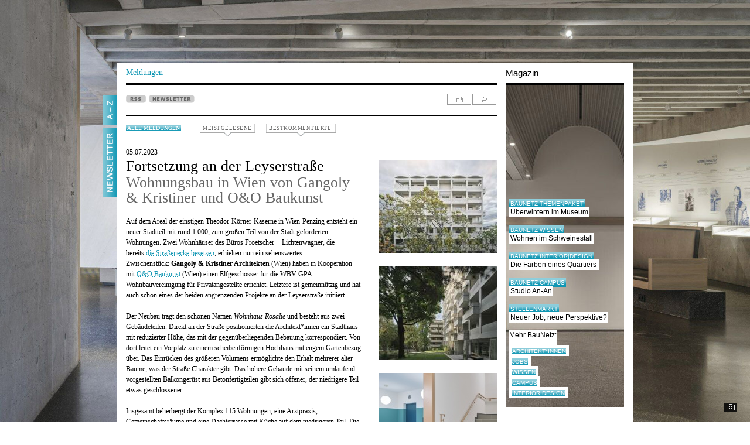

--- FILE ---
content_type: text/html; charset=ISO-8859-1
request_url: https://www.baunetz.de/meldungen/Meldungen-Wohnungsbau_in_Wien_von_Gangoly_-_Kristiner_und_O-O_Baukunst_8285276.html
body_size: 59151
content:

<!DOCTYPE html PUBLIC "-//W3C//DTD XHTML 1.0 Strict//EN" "http://www.w3.org/TR/xhtml1/DTD/xhtml1-strict.dtd">
<html xmlns="http://www.w3.org/1999/xhtml" xml:lang="de" lang="de">
<head>
	<meta http-equiv="Content-Type" content="text/html; charset=iso-8859-1"/>
	<meta name="pubdate" content="2023-07-05 15:00" />


<!-- Consent Manager -->
<link rel="preconnect" href="https://cdn.consentmanager.net">
<link rel="preconnect" href="https://b.delivery.consentmanager.net">
<script type="text/javascript" data-cmp-ab="1" src="https://cdn.consentmanager.net/delivery/autoblocking/ce0e7df644eb.js" data-cmp-host="b.delivery.consentmanager.net" data-cmp-cdn="cdn.consentmanager.net" data-cmp-codesrc="1"></script>
<!-- / Consent Manager -->

<!-- Hotjar -->


<script data-cmp-vendor="s46" type="text/plain" class="cmplazyload">
	(function(h,o,t,j,a,r){
		h.hj=h.hj||function(){(h.hj.q=h.hj.q||[]).push(arguments)};
		h._hjSettings={hjid:2338674,hjsv:6};
		a=o.getElementsByTagName('head')[0];
		r=o.createElement('script');r.async=1;
		r.src=t+h._hjSettings.hjid+j+h._hjSettings.hjsv;
		a.appendChild(r);
	})(window,document,'https://static.hotjar.com/c/hotjar-','.js?sv=');
</script>


<!-- Google Tag (Remarketing) -->
<script async src="https://www.googletagmanager.com/gtag/js?id=AW-1071933529"></script>
<script>
	window.dataLayer = window.dataLayer || [];
	function gtag(){dataLayer.push(arguments);}
	gtag('js', new Date());
	gtag('config', 'AW-1071933529');
</script>

<!-- Mimic Internet Explorer -->
	<meta http-equiv="X-UA-Compatible" content="edge" />

<title>Wohnungsbau in Wien von Gangoly &amp; Kristiner und O&amp;O Baukunst / Fortsetzung an der Leyserstraße  - Architektur und Architekten - News / Meldungen / Nachrichten - BauNetz.de</title>
<meta name="robots" content="NOODP, index, follow" />
<meta http-equiv="Content-Language" content="de" />
<meta http-equiv="Content-Style-Type" content="text/css" />
<meta name="language" content="de" />
<meta name="author" content="BauNetz" />
<meta name="publisher" content="BauNetz" />
<meta name="copyright" content="BauNetz" />
<meta name="keywords" content="BauNetz, Meldungen, Architektur, Architekten, Architekt, Bauwesen, Nachrichten, Fortsetzung an der Leyserstraße, Wohnungsbau in Wien von Gangoly &amp; Kristiner und O&amp;O Baukunst" />
<meta name="description" content="BauNetz-Architektur-Meldung vom 05.07.2023 : Fortsetzung an der Leyserstraße  / Wohnungsbau in Wien von Gangoly &amp; Kristiner und O&amp;O Baukunst - Aktuelle Architekturmeldungen aus dem In- und Ausland, täglich recherchiert von der BauNetz-Redaktion" />

<!-- mobile devices -->
<meta name="format-detection" content="telephone=no" />
<meta name="viewport" content="width=device-width, initial-scale=1.0" />

<!-- Icons -->
<link rel="shortcut icon" href="/favicon.ico" type="image/x-icon" />
<link rel="icon" href="/favicon.ico" type="image/x-icon" />
<link rel="apple-touch-icon" sizes="60x60" href="/apple-icon-60x60.png" />
<link rel="apple-touch-icon" sizes="120x120" href="/apple-icon-120x120.png" />
<link rel="apple-touch-icon" sizes="180x180" href="/apple-icon-180x180.png" />
<link rel="shortcut icon" sizes="96x96" type="image/png"  href="/android-icon-96x96.png" />
<link rel="shortcut icon" sizes="192x192" type="image/png"  href="/android-icon-192x192.png" />
<link rel="shortcut icon" sizes="16x16" type="image/png" href="/favicon-16x16.png" />
<link rel="shortcut icon" sizes="32x32" type="image/png" href="/favicon-32x32.png" />
<link rel="shortcut icon" sizes="96x96" type="image/png" href="/favicon-96x96.png" />
<link rel="manifest" href="/manifest.json" />
<meta name="msapplication-TileColor" content="#e0e0e0" />
<meta name="msapplication-TileImage" content="/ms-icon-144x144.png" />
<meta name="msapplication-square150x150logo" content="/ms-icon-150x150.png" />
<meta name="msapplication-square310x310logo" content="/ms-icon-310x310.png" />
<meta name="theme-color" content="#e0e0e0" />

<!--link rel="apple-touch-icon" sizes="57x57" href="/images/mobile-baunetz-logo-57x57.png" /-->
<!--link rel="apple-touch-icon" sizes="114x114" href="/images/mobile-baunetz-logo-114x114.png" /-->
<!--link rel="apple-touch-icon" sizes="72x72" href="/images/mobile-baunetz-logo-72x72.png" /-->
<!--link rel="apple-touch-icon" sizes="144x144" href="/images/mobile-baunetz-logo-144x144.png" /-->

<!-- OG -->
<meta property="og:title" content="Fortsetzung an der Leyserstraße - Wohnungsbau in Wien von Gangoly &amp; Kristiner und O&amp;O Baukunst" />
<meta property="og:description" content="nbsp;" />
<meta property="og:url" content="https://www.baunetz.de/meldungen/Meldungen-Wohnungsbau_in_Wien_von_Gangoly_-_Kristiner_und_O-O_Baukunst_8285276.html" />
<meta property="og:image" content="https://img.cdn.baunetz.de/img/2/9/6/8/7/6/1/xxx_01-f52327ef087e0428.jpeg" />
<meta property="og:image:width" content="1200" />
<meta property="og:image:height" content="840" />
<meta property="og:locale" content="de_DE" />
<meta property="og:site_name" content="BauNetz" />
<meta property="og:type" content="article" />


<link rel="canonical" href="https://www.baunetz.de/meldungen/Meldungen-Wohnungsbau_in_Wien_von_Gangoly_-_Kristiner_und_O-O_Baukunst_8285276.html" />

<link rel="stylesheet" href="/lib/basic.css" type="text/css" />
<link rel="stylesheet" href="/lib/basic_print.css" type="text/css" media="print" />
<link rel="stylesheet" href="/swf/css/halb4-animmation.min.css" type="text/css" />


	
		<link rel="stylesheet" href="https://www.baunetz.de/lib/css_172200.css" type="text/css" />
	
	

<!--[if gte IE 7]>
<link rel="stylesheet" href="/lib/ie7.css" type="text/css" />
<link rel="stylesheet" href="/lib/basic_print_ie7.css" type="text/css" media="print" />
<![endif]-->
<!--[if IE 6]>
<link rel="stylesheet" href="/lib/ie6.css" type="text/css" />
<link rel="stylesheet" href="/lib/basic_print_ie6.css" type="text/css" media="print" />
<![endif]-->
<!--[if gte IE 9]>
<link rel="stylesheet" href="/lib/ie-edge.css" type="text/css" />
<![endif]-->
<script src="/lib/ie-polyfill.js" type="text/javascript"></script>
<script src="/lib/require-2.1.8.js" type="text/javascript"></script>






<script src="/lib/tooltip.js" type="text/javascript"></script>
<script src="/lib/hover.js" type="text/javascript"></script>
<script src="/lib/werbung.js" type="text/javascript"></script>
<script src="/lib/swfobject.js" type="text/javascript"></script>


<script type="text/javascript" src="/lib/jquery-1.7.2.min.js"></script>
<script type="text/javascript">
	jQuery.noConflict();
</script>
<script src="/lib/jquery.placeholder.js" type="text/javascript"></script>
<script src="/lib/jbgallery-3.js" type="text/javascript"></script>
<script src="/lib/jquery_functions.js" type="text/javascript"></script>
<script src="/swf/js/halb4.js" type="text/javascript"></script>





	
		<script type="text/javascript" src="https://www.baunetz.de/lib/javascript_90.js"></script>
	
	








<link rel="alternate" type="application/rss+xml" title="BauNetz Architektur-News" href="https://www.baunetz.de/meldungen/rss.xml" />
<link rel="alternate" type="application/rss+xml" title="BauNetz Architektur-News / via Feedburner" href="https://feeds.feedburner.com/baunetz-news" />


<script type="text/javascript">
function checkform()
{
	if (document.commentform.user.value.length < 3) {
		alert("Bitte geben Sie einen Namen an.");
		document.commentform.user.focus();
		return false;
	}
	if (document.commentform.titel.value.length < 3) {
		alert("Bitte geben Sie eine Titelzeile f\ür Ihren Kommentar ein.");
		document.commentform.titel.focus();
		return false;
	}
	if (document.commentform.text.value.length < 3) {
		alert("Bitte geben Sie einen Kommentartext ein.");
		document.commentform.text.focus();
		return false;
	}
	if (document.commentform.text.value.length > 3000) {
		alert("Bitte geben Sie max. 3000 Zeichen Kommentartext ein.");
		document.commentform.text.focus();
		return false;
	}
	if (document.commentform.user_email.value.length < 3) {
		alert("Bitte geben Sie eine E-Mail-Adresse an.");
		document.commentform.user_email.focus();
		return false;
	}
	return true;
}
</script>


<link rel="image_src" href="https://img.cdn.baunetz.de/img/2/9/6/8/7/6/1/54c10522b36e143f.jpeg" />
<meta property="article:published_time" content="2023-07-05T15:00:00+0200" />

</head>
<body >

    
        <script type="application/ld+json">{
    "@context": "http://schema.org/",
    "@type": "NewsArticle",
    "headline": "Fortsetzung an der Leyserstraße / Wohnungsbau in Wien von Gangoly &amp; Kristiner und O&amp;O Baukunst",
    "author": {
        "@type": "Organization",
        "name": "BauNetz",
        "email": "redaktion@baunetz.de"
    },
    "publisher": {
        "@type": "Organization",
        "name": "BauNetz",
        "url": "https://www.baunetz.de",
        "logo": {
            "@type": "imageObject",
            "url": "https://www.baunetz.de/images/mobile-baunetz-logo-144x144.png"
        }
    },
    "datePublished": "2023-07-05",
    "dateModified": "2023-07-25",
    "mainEntityOfPage": "true",
    "articleSection": "Architecture",
    "image": {
        "@type": "imageObject",
        "url": "https://img.cdn.baunetz.de/img/2/9/6/8/7/6/1/54c10522b36e143f.jpeg",
        "width": "570",
        "height": "450"
    },
    "url": "https://www.baunetz.de/meldungen/Meldungen-Wohnungsbau_in_Wien_von_Gangoly_-_Kristiner_und_O-O_Baukunst_8285276.html"
}</script>    
    









<div id="wrapper">
	<div id="main" data-ivw-code="cp">



            <div id="reiter">
				<div id="a-z" onclick="show_overlay('a-z_overlay','a-z_pic','A-Z_s.jpg');">
					<span onmouseover="change_pic('a-z_pic','A-Z_s.jpg','','');" onmouseout="reset_change_pic('a-z_overlay','a-z_pic','A-Z_w.jpg');"><img id="a-z_pic" src="/images/A-Z_w.jpg" alt="A-Z"/></span>
				</div>
				<!--div id="mein_baunetz" onclick="show_overlay('meinbaunetz_overlay','meinbaunetz_pic','mein_baunetz_activ.gif');">
					<span onmouseover="change_pic('meinbaunetz_pic','mein_baunetz_activ.gif','','');" onmouseout="reset_change_pic('meinbaunetz_overlay','meinbaunetz_pic','mein_baunetz.gif');"><img id="meinbaunetz_pic" src="/images/mein_baunetz.gif" alt="Mein BauNetz"/></span>
				</div-->
								<a href="https://www.baunetz.de/newsletter/verwaltung.html?nl=architektur&wt_mc=reg-nl.linke-reiter.reiter-newsletter.preselect_nla" title="Newsletter">
					<div id="mein_baunetz">
						<span onmouseover="change_pic('reiter_nl_pic','Newsletter_s.jpg');" onmouseout="change_pic('reiter_nl_pic','Newsletter_w.jpg');"><img id="reiter_nl_pic" src="/images/Newsletter_w.jpg" alt="Newsletter"/></span>
					</div>
				</a>
							</div>





		<div id="header">
			<div id="header_line">
			</div>
			<div id="logo">
                
                <a href="/"><img src="/images/baunetz_logo.gif" alt="BauNetz"/></a>
			</div>
			<div id="suche">
				
					<form action="https://www.baunetz.de/suche.html" method="get">
						<p>
							<input type="text" id="wt_refpoint" class="suchfeld" name="s_text" size="20"/>
							<input type="image" class="bt_finden" src="/images/bt_finden.gif" value="Finden"/>
						</p>
					</form>
				
			</div>

				<!-- Hinzugefügt zum Drucken -->
				<div id="tool_navigation_halb4_print" class="right print">
					<span id="tooltagtext_print" class="tooltag tooltagtextleft"></span>
					<a href="#" class="drucken" title="drucken" onmouseover="showTooltag('tooltagtext_print','Drucken');" onmouseout="hideTooltag('tooltagtext_print');" onclick="javascript:window.print(); return false;"></a>
				</div>
				<!-- Drucken ENDE -->


			<div id="header_text">
				<a href="/" id="header_bottom_text1_halb4">
					Meldungen
				</a>
				<div id="header_bottom_text2_halb4">
					Magazin
				</div>
			</div>
			<div id="header_bottom_linien">
				<div id="header_bottom_line1_halb4">
				</div>
				<div id="header_bottom_line2_halb4">
				</div>
			</div>		</div>



		<div id="content">



			<div id="a-z_overlay" class="hide">
				<div class="right" id="close_layer">
   	                <span id="tooltagtext4" class="tooltag_layer tooltagtextleft"></span>
					<a href="javascript:{}" class="a-z_close" title="schlie&szlig;en" onmouseover="showTooltag('tooltagtext4','Schließen');" onmouseout="hideTooltag('tooltagtext4');" onclick="show_overlay('a-z_overlay','a-z_pic','A-Z_w.jpg');"></a>
				</div>

				<div class="a-z_layer_liste">
					<ul>
						
						<li><a href="https://www.baunetz.de/meldungen/index.html?context=3192" >Aktuelle Meldungen</a></li>
						
						<li><a href="https://www.baunetz.de/baunetzwoche.html?context=3192" >BaunetzWOCHE</a></li>
						
						<li><a href="https://www.baunetz.de/Buecher_im_Baunetz_7058149.html?context=3192" >B&uuml;cher</a></li>
						
						<li><a href="https://www.baunetz.de/meldungen/spezial/bauhaus/index.html?context=3192" >Meldungen Spezial: Bauhaus 100</a></li>
						
						<li><a href="https://www.baunetz.de/meldungen/spezial/imbau/?context=3192" >Meldungen Spezial: Im Bau</a></li>
						
					</ul>
				</div>

				<div class="a-z_layer_liste">
					<ul>
						
						<li><a href="https://www.baunetz.de/herstellernews/index.html?context=3192" >Hersteller-News</a></li>
						
						<li><a href="https://www.baunetz.de/ranking?context=3192" >Ranking</a></li>
						
						<li><a href="https://www.baunetz.de/recht/index.html?context=3192" >Rechtsprechung</a></li>
						
						<li><a href="https://www.baunetz.de/stellenmarkt/index.html?context=3192" >Stellenmarkt</a></li>
						
						<li><a href="https://www.baunetz-maps.de/jobs/karte#?context=3192"  onclick="window.open(this.href); return false;">Stellenmarkt Karte</a></li>
						
						<li><a href="https://www.baunetz.de/wettbewerbe/wettbewerb_index_auslobungen_94091.html?context=3192" >Wettbewerbe</a></li>
						
					</ul>
				</div>

				<div class="a-z_layer_liste">
					<ul>
						<li class="a-z_more">Mehr von BauNetz:</li>
						
						<li><a href="https://www.baunetz-architekten.de?context=3192"  onclick="window.open(this.href); return false;">BauNetz Architekt*innen</a></li>
						
						<li><a href="https://www.baunetz-ausschreibungen.de?context=3192"  onclick="window.open(this.href); return false;">BauNetz Ausschreibungen</a></li>
						
						<li><a href="https://www.baunetz-campus.de?context=3192"  onclick="window.open(this.href); return false;">BauNetz CAMPUS</a></li>
						
						<li><a href="https://www.baunetz-id.de?context=3192"  onclick="window.open(this.href); return false;">BauNetz interior|design</a></li>
						
						<li><a href="https://www.baunetz-maps.de?context=3192"  onclick="window.open(this.href); return false;">BauNetz Maps</a></li>
						
						<li><a href="https://www.baunetzwissen.de?context=3192"  onclick="window.open(this.href); return false;">BauNetz Wissen</a></li>
						
						<li><a href="https://www.baunetz.de/biennale/?context=3192" >Biennale Venedig</a></li>
						
					</ul>
				</div>

				<div class="a-z_layer_liste_ende">
					<ul>
						<li class="a-z_more">Weitere Angebote:</li>
						
						<li><a href="https://www.vimeo.com/baunetz?context=3192"  onclick="window.open(this.href); return false;">Filme BauNetz TV</a></li>
						
						<li><a href="https://www.baunetzprodukte.de/?context=3192"  onclick="window.open(this.href); return false;">Produktsuche</a></li>
						
						<li><a href="https://www.baunetz.de/archlab/?context=3192"  onclick="window.open(this.href); return false;">Videoreihe ARCHlab (Portr&auml;ts)</a></li>
						
					</ul>
				</div>

			</div>






			<div id="meinbaunetz_overlay" class="hide">
				<div class="right" id="meinbaunetzclose_layer">
					<span id="tooltagtext5" class="tooltag_layer tooltagtextleft"></span>
					<a class="meinbaunetz_close" title="schlie&szlig;en" onmouseover="showTooltag('tooltagtext5','Schließen');" onmouseout="hideTooltag('tooltagtext5');" onclick="show_overlay('meinbaunetz_overlay','meinbaunetz_pic','mein_baunetz.gif');"></a>
				</div>

			</div>



			<!-- content START -->
			<div id="spalte-1-halb4">


	
	
	




					<div class="kommentar_box_pulldown" id="kommentar_box_pulldown_b">

						<ul class="kommentar_box_bestkommentiert">

                    <li>
                        <div class="kommentar_box_listenbild">
                            <a href="https://www.baunetz.de/meldungen/Meldungen-Lagerhalle_von_Meier_Unger_Architekten_bei_Altenburg_10192808.html?action=kommentieren&amp;source=meldung_box_kommentar">
                                <img src="/img/3/2/4/3/0/4/1/c488c257611b6a64.jpeg" alt="" loading="lazy" />
                            </a>
                        </div>
                        <div class="abstand">
                            <p class="list_datum">16.01.2026</p>
                            <p><a href="https://www.baunetz.de/meldungen/Meldungen-Lagerhalle_von_Meier_Unger_Architekten_bei_Altenburg_10192808.html?action=kommentieren&amp;source=meldung_box_kommentar" class="list_headline">Prolog zum Einfamilienhaus</a></p>
                            <p><a href="https://www.baunetz.de/meldungen/Meldungen-Lagerhalle_von_Meier_Unger_Architekten_bei_Altenburg_10192808.html?action=kommentieren&amp;source=meldung_box_kommentar" class="list_headline_under">Lagerhalle von Meier Unger Architekten bei Altenburg</a></p>
                            <p><a href="https://www.baunetz.de/meldungen/Meldungen-Lagerhalle_von_Meier_Unger_Architekten_bei_Altenburg_10192808.html?action=kommentieren&amp;source=meldung_box_kommentar" class="list_headline_under">(4 Kommentare)</a></p>
                            <div class="clear"></div>
                        </div>
                    </li>
				
                    <li>
                        <div class="kommentar_box_listenbild">
                            <a href="https://www.baunetz.de/meldungen/Meldungen-Berufsschule_in_Sigmaringen_von_LRO_10182118.html?action=kommentieren&amp;source=meldung_box_kommentar">
                                <img src="/img/3/2/4/0/0/7/4/33f6ee0b3969cce0.jpeg" alt="" loading="lazy" />
                            </a>
                        </div>
                        <div class="abstand">
                            <p class="list_datum">15.01.2026</p>
                            <p><a href="https://www.baunetz.de/meldungen/Meldungen-Berufsschule_in_Sigmaringen_von_LRO_10182118.html?action=kommentieren&amp;source=meldung_box_kommentar" class="list_headline">Kreisrund am Kreisverkehr</a></p>
                            <p><a href="https://www.baunetz.de/meldungen/Meldungen-Berufsschule_in_Sigmaringen_von_LRO_10182118.html?action=kommentieren&amp;source=meldung_box_kommentar" class="list_headline_under">Berufsschule in Sigmaringen von LRO</a></p>
                            <p><a href="https://www.baunetz.de/meldungen/Meldungen-Berufsschule_in_Sigmaringen_von_LRO_10182118.html?action=kommentieren&amp;source=meldung_box_kommentar" class="list_headline_under">(10 Kommentare)</a></p>
                            <div class="clear"></div>
                        </div>
                    </li>
				
                    <li>
                        <div class="kommentar_box_listenbild">
                            <a href="https://www.baunetz.de/meldungen/Meldungen-Einfamilienhaus_in_Berlin_von_Atelier_ST_10192129.html?action=kommentieren&amp;source=meldung_box_kommentar">
                                <img src="/img/3/2/4/2/8/9/5/abef4d291178d903.jpeg" alt="" loading="lazy" />
                            </a>
                        </div>
                        <div class="abstand">
                            <p class="list_datum">14.01.2026</p>
                            <p><a href="https://www.baunetz.de/meldungen/Meldungen-Einfamilienhaus_in_Berlin_von_Atelier_ST_10192129.html?action=kommentieren&amp;source=meldung_box_kommentar" class="list_headline">Holz hinter Kalkputz</a></p>
                            <p><a href="https://www.baunetz.de/meldungen/Meldungen-Einfamilienhaus_in_Berlin_von_Atelier_ST_10192129.html?action=kommentieren&amp;source=meldung_box_kommentar" class="list_headline_under">Einfamilienhaus in Berlin von Atelier ST</a></p>
                            <p><a href="https://www.baunetz.de/meldungen/Meldungen-Einfamilienhaus_in_Berlin_von_Atelier_ST_10192129.html?action=kommentieren&amp;source=meldung_box_kommentar" class="list_headline_under">(22 Kommentare)</a></p>
                            <div class="clear"></div>
                        </div>
                    </li>
										</ul>
					</div>

					<div class="kommentar_box_pulldown" id="kommentar_box_pulldown_m">
						<ul class="kommentar_box_meistgelesen">




                        <li>
                            <div class="kommentar_box_listenbild">
                                <a href="https://www.baunetz.de/meldungen/Meldungen-Wohnen_und_Werkstatt_von_Alex_Lehnerer_Architekten_bei_Nuernberg_10187438.html?source=meldung_box_meistgelesene">
                                    <img src="/img/3/2/4/1/6/2/2/64bd5c590df8c334.jpeg" alt="" />
                                </a>
                            </div>
                            <div class="abstand">
                                <p class="list_datum">09.01.2026</p>
                                <p><a href="https://www.baunetz.de/meldungen/Meldungen-Wohnen_und_Werkstatt_von_Alex_Lehnerer_Architekten_bei_Nuernberg_10187438.html?source=meldung_box_meistgelesene" class="list_headline">Daniel Düsentriebs Schrägstrich-Haus</a></p>
                                <p><a href="https://www.baunetz.de/meldungen/Meldungen-Wohnen_und_Werkstatt_von_Alex_Lehnerer_Architekten_bei_Nuernberg_10187438.html?source=meldung_box_meistgelesene" class="list_headline_under">Wohnen und Werkstatt von Alex Lehnerer Architekten bei Nürnberg</a></p>
                                <p><a href="https://www.baunetz.de/meldungen/Meldungen-Wohnen_und_Werkstatt_von_Alex_Lehnerer_Architekten_bei_Nuernberg_10187438.html?source=meldung_box_meistgelesene" class="list_headline_under">(151.990 Aufrufe)</a></p>
                                <div class="clear"></div>
                            </div>
                        </li>
					
                        <li>
                            <div class="kommentar_box_listenbild">
                                <a href="https://www.baunetz.de/meldungen/Meldungen-Wettbewerb_in_Hamburg_entschieden_10188758.html?source=meldung_box_meistgelesene">
                                    <img src="/img/3/2/4/1/9/2/6/82343601eade323c.jpeg" alt="" />
                                </a>
                            </div>
                            <div class="abstand">
                                <p class="list_datum">12.01.2026</p>
                                <p><a href="https://www.baunetz.de/meldungen/Meldungen-Wettbewerb_in_Hamburg_entschieden_10188758.html?source=meldung_box_meistgelesene" class="list_headline">Staatsoper am Baakenhafen</a></p>
                                <p><a href="https://www.baunetz.de/meldungen/Meldungen-Wettbewerb_in_Hamburg_entschieden_10188758.html?source=meldung_box_meistgelesene" class="list_headline_under">Wettbewerb in Hamburg entschieden</a></p>
                                <p><a href="https://www.baunetz.de/meldungen/Meldungen-Wettbewerb_in_Hamburg_entschieden_10188758.html?source=meldung_box_meistgelesene" class="list_headline_under">(145.445 Aufrufe)</a></p>
                                <div class="clear"></div>
                            </div>
                        </li>
					
                        <li>
                            <div class="kommentar_box_listenbild">
                                <a href="https://www.baunetz.de/meldungen/Meldungen-Einfamilienhaus_in_Berlin_von_Atelier_ST_10192129.html?source=meldung_box_meistgelesene">
                                    <img src="/img/3/2/4/2/8/9/5/abef4d291178d903.jpeg" alt="" />
                                </a>
                            </div>
                            <div class="abstand">
                                <p class="list_datum">14.01.2026</p>
                                <p><a href="https://www.baunetz.de/meldungen/Meldungen-Einfamilienhaus_in_Berlin_von_Atelier_ST_10192129.html?source=meldung_box_meistgelesene" class="list_headline">Holz hinter Kalkputz</a></p>
                                <p><a href="https://www.baunetz.de/meldungen/Meldungen-Einfamilienhaus_in_Berlin_von_Atelier_ST_10192129.html?source=meldung_box_meistgelesene" class="list_headline_under">Einfamilienhaus in Berlin von Atelier ST</a></p>
                                <p><a href="https://www.baunetz.de/meldungen/Meldungen-Einfamilienhaus_in_Berlin_von_Atelier_ST_10192129.html?source=meldung_box_meistgelesene" class="list_headline_under">(111.879 Aufrufe)</a></p>
                                <div class="clear"></div>
                            </div>
                        </li>
					
                        <li>
                            <div class="kommentar_box_listenbild">
                                <a href="https://www.baunetz.de/meldungen/Meldungen-Shortlist_Mies_van_der_Rohe_Awards_2026_10191500.html?source=meldung_box_meistgelesene">
                                    <img src="/img/3/2/4/2/7/3/8/74800e0cf500da57.jpeg" alt="" />
                                </a>
                            </div>
                            <div class="abstand">
                                <p class="list_datum">14.01.2026</p>
                                <p><a href="https://www.baunetz.de/meldungen/Meldungen-Shortlist_Mies_van_der_Rohe_Awards_2026_10191500.html?source=meldung_box_meistgelesene" class="list_headline">Deutsche Nullnummer</a></p>
                                <p><a href="https://www.baunetz.de/meldungen/Meldungen-Shortlist_Mies_van_der_Rohe_Awards_2026_10191500.html?source=meldung_box_meistgelesene" class="list_headline_under">Shortlist Mies van der Rohe Awards 2026</a></p>
                                <p><a href="https://www.baunetz.de/meldungen/Meldungen-Shortlist_Mies_van_der_Rohe_Awards_2026_10191500.html?source=meldung_box_meistgelesene" class="list_headline_under">(109.914 Aufrufe)</a></p>
                                <div class="clear"></div>
                            </div>
                        </li>
					
                        <li>
                            <div class="kommentar_box_listenbild">
                                <a href="https://www.baunetz.de/meldungen/Meldungen-Wohnhausaufstockung_von_Baukombinat_in_Zuerich_10184429.html?source=meldung_box_meistgelesene">
                                    <img src="/img/3/2/4/0/7/1/4/1c13d50fb100bbe3.jpeg" alt="" />
                                </a>
                            </div>
                            <div class="abstand">
                                <p class="list_datum">07.01.2026</p>
                                <p><a href="https://www.baunetz.de/meldungen/Meldungen-Wohnhausaufstockung_von_Baukombinat_in_Zuerich_10184429.html?source=meldung_box_meistgelesene" class="list_headline">Sozial verträglich abgetragen</a></p>
                                <p><a href="https://www.baunetz.de/meldungen/Meldungen-Wohnhausaufstockung_von_Baukombinat_in_Zuerich_10184429.html?source=meldung_box_meistgelesene" class="list_headline_under">Wohnhausaufstockung von Baukombinat in Zürich</a></p>
                                <p><a href="https://www.baunetz.de/meldungen/Meldungen-Wohnhausaufstockung_von_Baukombinat_in_Zuerich_10184429.html?source=meldung_box_meistgelesene" class="list_headline_under">(106.576 Aufrufe)</a></p>
                                <div class="clear"></div>
                            </div>
                        </li>
					
						</ul>
                        
                            <a href="https://www.baunetz.de/meldungen/meistgelesen.php" id="meistgelesene-ewige-tabelle">Ewige Tabelle</a>
                        
					</div><!-- Created with InterRed V23.2.5, http://www.interred.de/, by InterRed GmbH -->
<!-- BID: 36, iBID: 3222931, CID: 1497809, iCID: 10079816 -->
<!-- Link: $(LB36:Linktext)$ $(LC1497809:Linktext)$ -->
<!-- Generiert: 2026-01-17 21:04:06 -->




				<div id="news_buttons_halb4">
					<div class="news_button">

						<a href="https://www.baunetz.de/meldungen/rss.xml"><img class="unprint" src="/images/rss.gif" alt="RSS" /></a>


	<a href="https://www.baunetz.de/newsletter/verwaltung.html?nl=architektur&wt_mc=reg-nl.meldungen.meldung-top-button.preselect_nla" title="Newsletter bestellen"><img class="unprint" src="/images/newsletter.gif" alt="NEWSLETTER" /></a>

				<p class="print">https://www.baunetz.de/meldungen/Meldungen-Wohnungsbau_in_Wien_von_Gangoly_-_Kristiner_und_O-O_Baukunst_8285276.html</p>
					</div>

					<div id="tool_navigation_halb4" class="right tool_navigation_halb4_kommentarbox">
						<span id="tooltagtext1" class="tooltag_halb4 tooltagtextleft"></span>
						<a href="#" rel="nofollow" class="drucken" title="drucken" onmouseover="showTooltag('tooltagtext1','Drucken');" onmouseout="hideTooltag('tooltagtext1');" onclick="javascript:bild_open('/meldungen/Meldungen-Wohnungsbau_in_Wien_von_Gangoly_-_Kristiner_und_O-O_Baukunst_8285276.html?print=1','Druckvorschau','930','725',true); return false;" ></a>
						<a href="https://www.baunetz.de/meldungen/suche.html" class="suchen" onmouseout="hideTooltag('tooltagtext1');" onmouseover="showTooltag('tooltagtext1','Suchen');" title="suchen"></a>
					</div>

				</div>

				<div class="left alle_meldungen_kommentarbox" id="alle_meldungen">
					<a href="https://www.baunetz.de/meldungen/index.html" class="tag2">Alle Meldungen</a>
				</div>


				
				<!-- Kommentarbox -->
				<div class="unprint kommentar_box kommentar_box_m">
					<a class="lightgrey kommentar_box_meistgelesene" href="#">MEISTGELESENE</a>
				</div>
				<div class="unprint kommentar_box kommentar_box_b">
					<a class="lightgrey kommentar_box_bestkommentierte" href="#">BESTKOMMENTIERTE</a>
				</div>
				<!-- /Kommentarbox -->
				

				
				
				

				
								







				<!-- Anfang des Artikels -->
				<div id="artikel_halb4">


					<p class="artikel_text_halb4">05.07.2023</p>
					<h1 class="headline_halb4">Fortsetzung an der Leyserstraße </h1>
					<h2 class="headline_under_halb4">Wohnungsbau in Wien von Gangoly &amp; Kristiner und O&amp;O Baukunst</h2>
					<br />
					
					
					
					<div id="artikel_content" class="artikel_text_halb4">
						<p>Auf dem Areal der einstigen Theodor-Körner-Kaserne in Wien-Penzing entsteht ein neuer Stadtteil mit rund 1.000, zum großen Teil von der Stadt geförderten Wohnungen. Zwei Wohnhäuser des Büros Froetscher + Lichtenwagner, die bereits&nbsp;<a href="https://www.baunetz.de/meldungen/Meldungen-Zwei_Wohnhaeuser_in_Wien_von_Froetscher_Lichtenwagner_8051893.html" target="_blank">die Straßenecke besetzen</a>, erhielten&nbsp;nun ein sehenswertes Zwischenstück:&nbsp;<span class="bold">Gangoly &amp; Kristiner Architekten</span> (Wien) haben in Kooperation mit <a href="https://www.baunetz-architekten.de/o-und-o-baukunst/783730" target="_blank">O&amp;O Baukunst</a> (Wien) einen Elfgeschosser für die WBV-GPA Wohnbauvereinigung für Privatangestellte errichtet. Letztere ist gemeinnützig und hat auch schon eines der beiden angrenzenden Projekte an der Leyserstraße initiiert.<br /><br />Der Neubau trägt den schönen Namen <i>Wohnhaus Rosalie</i> und besteht aus zwei Gebäudeteilen. Direkt an der Straße positionierten die Architekt*innen ein Stadthaus mit reduzierter Höhe, das mit der gegenüberliegenden Bebauung korrespondiert. Von dort leitet ein Vorplatz zu einem scheibenförmigen Hochhaus mit engem Gartenbezug über. Das Einrücken des größeren Volumens ermöglichte den Erhalt mehrerer alter Bäume, was der Straße Charakter gibt. Das höhere Gebäude mit seinem umlaufend vorgestellten Balkongerüst aus Betonfertigteilen gibt sich offener, der niedrigere Teil etwas geschlossener.<br /><br />Insgesamt beherbergt der Komplex 115 Wohnungen, eine Arztpraxis, Gemeinschaftsräume und eine Dachterrasse mit Küche auf dem niedrigeren Teil. Die Mittelgangerschließung der Scheibe begründet sich aus der bereits vorgegebenen Gebäudetiefe ebenso wie aus dem Wunsch, hier zugunsten von anderen Qualitäten möglichst effizient vorzugehen. Auch das niedrigere Stadthaus ist an diesen Gang angeschlossen. Im Bereich der Treppe wird die Erschließung aber zumindest bis an die Fassade geführt. Konstruktiv besteht der Neubau bei einer Bruttogrundfläche von 12.500 Quadratmetern aus Stahlbeton. Das Gebäude erfüllt die lokalen Vorgaben des geförderten Wohnungsbaus.<br /><br />Eine besondere Rolle für das Gesamtprojekt spielt das sechste Obergeschoss. Hier konnte sich schon während der Planung eine Gruppe mit ihrem gemeinschaftlichen Wohnprojekt einbringen. Es entstanden neun separate Einheiten mit individuellen Grundrissen. Darüber hinaus waren diese Bewohner*innen auch in die Gestaltung der übrigen gemeinschaftlichen Bereiche involviert. <i>(sb)</i><i><br /><br />Fotos: <a href="https://www.schreyerdavid.com/" target="_blank">David Schreyer</a></i></p><br />
						
						
												
						
						
							
                                                                <p><span class="bold">Dieses Objekt &amp; Umgebung auf BauNetz-Maps anzeigen:</span><br />
                                    <span class="baunetz-maps__wrapper">
                                            <a href="https://www.baunetz-maps.de/quelle/meldungen?cid=8285276" title="Dieses Objekt &amp; Umgebung auf BauNetz-Maps anzeigen" target="_blank">
                                                <img alt="BauNetz-Maps" width="400" height="200" src="/images/europa_400x200.png">
                                            </a>
                                    </span>
                                
                                </p><br />
							
						



						<p class="bold">Zu den Baunetz Architekt*innen:</p><p>
							
								

									
									<a href="https://www.baunetz-architekten.de/o-und-o/783730" class="lightgrey underline" target="_blank">O&O Baukunst</a><br />
								
							
						</p><br />
						<p>




							<span class="bold">Kommentare:</span><br />
							<a href="https://www.baunetz.de/meldungen/Meldungen-Wohnungsbau_in_Wien_von_Gangoly_-_Kristiner_und_O-O_Baukunst_8285276.html?backurl=https%3A%2F%2Fwww.baunetz.de%2Fmeldungen%2Findex.html&action=kommentieren" class="lightgrey underline unvisible_print">Kommentare (8) lesen / Meldung kommentieren</a>



						</p>
					</div>
				</div>
				<!-- Ende des Artikels -->

				<!-- Bilder des Artikels -->

<div id="bildstrecke" class="artikel_text_halb4"><a target="Galerie" href="/meldungen/Meldungen-Wohnungsbau_in_Wien_von_Gangoly_-_Kristiner_und_O-O_Baukunst_8285276.html?bild=0"  title="Bildergalerie ansehen: 27 Bilder"><img src="/img/2/9/6/8/7/6/1/afcb49566383d252.jpeg" alt="" border=0 /></a><br /><br /><a target="Galerie" href="/meldungen/Meldungen-Wohnungsbau_in_Wien_von_Gangoly_-_Kristiner_und_O-O_Baukunst_8285276.html?bild=1"  title="Bildergalerie ansehen: 27 Bilder"><img src="/img/2/9/6/8/7/6/1/42ef2a20d8bfd6a4.jpeg" alt="" border=0 /></a><br /><br /><a target="Galerie" href="/meldungen/Meldungen-Wohnungsbau_in_Wien_von_Gangoly_-_Kristiner_und_O-O_Baukunst_8285276.html?bild=2"  title="Bildergalerie ansehen: 27 Bilder"><img src="/img/2/9/6/8/7/6/1/88f430a045c5b518.jpeg" alt="" border=0 /></a><br /><br /><a target="Galerie" href="/meldungen/Meldungen-Wohnungsbau_in_Wien_von_Gangoly_-_Kristiner_und_O-O_Baukunst_8285276.html?bild=3"  title="Bildergalerie ansehen: 27 Bilder"><img src="/img/2/9/6/8/7/6/1/4d40e1aab75b2a6c.jpeg" alt="" border=0 /></a><br /><br /><a rel="nofollow" href="" class="lightgrey underline xxlbildergalerie" data-cid="8285276" data-edatum="05.07.2023 " title="Bildergalerie ansehen: 27 Bilder">Bildergalerie ansehen: 27 Bilder</a><br /></div>				<!-- Ende der Bilder des Artikels -->





					<!-- Hinzugefügt zum Drucken -->
					<div class="clear ie_clear_halb4"></div>
					<!-- Drucken ENDE -->

                    <div id="schlagzeilen_navigation">
                        <div id="schlagzeilen_navigation_bilder">

                            <span id="tooltagtext2" class="tooltag_halb4 tooltagtextright"></span>
                        </div>

						<div id="social_buttons_popup">
							<!-- Social Buttons -->
							<div class="addthis_toolbox addthis_vertical_style">
					            								<a class="addthis_button_email" href="https://www.baunetz.de/popups/popup_weiterempfehlen_91101.html?s_beitragid=2968761" onclick="ir_open_s2f(this.href); return false;">E-Mail</a>
								<a class="addthis_button_twitter" href="https://twitter.com/intent/tweet?url=https%3A%2F%2Fwww.baunetz.de%2Fmeldungen%2FMeldungen-Wohnungsbau_in_Wien_von_Gangoly_-_Kristiner_und_O-O_Baukunst_8285276.html&text=Wohnungsbau+in+Wien+von+Gangoly+%26amp%3B+Kristiner+und+O%26amp%3BO+Baukunst+%2F+Fortsetzung+an+der+Leyserstra%3Fe++-+Architektur+und+Architekten+-+News+%2F+Meldungen+%2F+Nachrichten+-+BauNetz.de" target="_blank">Twitter</a>
					            <a class="addthis_button_facebook" href="https://www.facebook.com/sharer/sharer.php?u=https%3A%2F%2Fwww.baunetz.de%2Fmeldungen%2FMeldungen-Wohnungsbau_in_Wien_von_Gangoly_-_Kristiner_und_O-O_Baukunst_8285276.html&title=Wohnungsbau+in+Wien+von+Gangoly+%26amp%3B+Kristiner+und+O%26amp%3BO+Baukunst+%2F+Fortsetzung+an+der+Leyserstra%3Fe++-+Architektur+und+Architekten+-+News+%2F+Meldungen+%2F+Nachrichten+-+BauNetz.de" target="_blank">Facebook</a>
							</div>
							<!-- /Social Buttons -->
						</div>

						<div id="tool_navigation_footer" class="right">
							<span id="tooltagtext3" class="tooltag_halb4 tooltagtextleft"></span>
    	                	
							<style type="text/css">
							.addthis_toolbox.addthis_vertical_style a {
								padding-bottom:6px;
							}
							</style>

							<!-- AddThis Button BEGIN -->
							<div id="social_buttons_short" class="addthis_toolbox addthis_default_style" onmouseover="showTooltag('tooltagtext3','Weitersagen');" onmouseout="hideTooltag('tooltagtext3');">
								<a href="#" class="facebook_fake"></a>
								<a href="#" class="twitter_fake"></a>

								<a href="#" class="senden senden_nohover" title="senden"></a>
							</div>
							<!-- AddThis Button END -->

							<a href="#" rel="nofollow" class="drucken" title="drucken" onmouseover="showTooltag('tooltagtext3','Drucken');" onmouseout="hideTooltag('tooltagtext3');" onclick="javascript:bild_open('/meldungen/Meldungen-Wohnungsbau_in_Wien_von_Gangoly_-_Kristiner_und_O-O_Baukunst_8285276.html?print=1','Druckvorschau','930','725',true); return false;"></a>
        	                <a href="https://www.baunetz.de/meldungen/suche.html" class="suchen" onmouseout="hideTooltag('tooltagtext3');" onmouseover="showTooltag('tooltagtext3','Suchen');" title="suchen"></a>
						</div>
					</div>
                    <!-- Shortlink -->
                    <div id="permalink" class="right" style="margin-top: 5px;"><a href="//www.baunetz.de/cid/8285276" title="PermaLink/Short-URL" target="_blank">PermaLink</a></div>












<div id="artikel_tag"><a href="https://www.baunetz.de/Geschosswohnungsbau_7072003.html" class="tag2 clear">Geschosswohnungsbau</a>
<a href="https://www.baunetz.de/Sozialer_Wohnungsbau_7058054.html" class="tag2 clear">Sozialer Wohnungsbau</a>
</div>

<br />
<p class="artikel_text_halb4">
	
		<a href="https://www.baunetz.de/meldungen/index.html" class="lightgrey underline unvisible_print">Alle Meldungen</a>
	
</p>
<!-- Meldung-Navigation -->
<div id="meldung-navigation">
    <a href="https://www.baunetz.de/meldungen/Meldungen-Symposium_und_Review_in_Mannheim_8286464.html?backurl=https%3A%2F%2Fwww.baunetz.de%2Fmeldungen%2Findex.html" class="meldung-backward">&lt;</a>
    <div class="meldung-backward-data">
        <img src="/img/2/9/6/9/1/0/3/61e51c88bed282ba.jpeg" alt="" />
        <div class="meldung-backward-data-text">
            <p class="meldung-nav-date">06.07.2023</p>
            <p class="meldung-nav-title">Die Zukunft der Planungskultur</p>
            <p class="meldung-nav-subtitle">Symposium und Review in Mannheim</p>
        </div>
    </div>
    <div class="meldung-forward-data">
        <img src="/img/2/9/6/7/5/0/8/ce9138bdfd08178e.jpeg" alt="" />
        <div class="meldung-forward-data-text">
            <p class="meldung-nav-date">05.07.2023</p>
            <p class="meldung-nav-title">Zwischen Sichtbeton und Streuobstwiese</p>
            <p class="meldung-nav-subtitle">Kita in Eislingen von dauner rommel schalk architekten</p>
        </div>
    </div>
    <a href="https://www.baunetz.de/meldungen/Meldungen-Kita_in_Eislingen_von_dauner_rommel_schalk_architekten_8280439.html?backurl=https%3A%2F%2Fwww.baunetz.de%2Fmeldungen%2Findex.html" class="meldung-forward">&gt;</a>
</div>
<!-- /Meldung-Navigation -->


				<div id="werbung_spalte1_layer">

	<div id="werbung_spalte1">
		<iframe id="x03" width="634" height="80" noresize="noresize" scrolling="no"
		        frameborder="0" marginheight="0" marginwidth="0"
		        src="https://was.baunetz.de/adframe.php?pid=60&ord=9628424125"
		        ALLOWTRANSPARENCY="true">
			<a href="https://was.baunetz.de/adnoclick.php?pid=60&ord=9628424125" target="_top">
				<img src="https://was.baunetz.de/adnoframe.php?pid=60&ord=9628424125"
				     alt="Anzeige" border="0" width="634" height="80" />
			</a>
		</iframe>
	</div>
					</div>


					<div id="footer_spalte1" class="artikel_text_halb4">






	


	



	


	



						<div id="footer_spalte1_first">

							<a href="https://www.baunetz-architekten.de/just/2282171/projekt/8461249" onclick="window.open(this.href); return false;" id="footer_teaser_pic_link2"><img src="/2/0/3/8/4/2/7/231229-a42bb7f20e372fd8.jpeg" border="0" width="94" height="94" alt=""  /></a>
							<div><p class="bold">Niederländisches Arbeitsmodell</p>
								<p>Das Büro in Frankfurt am Main besteht aus Think-Tanks, Großraum und Kommunikations- sowie Besprechungsräumen.</p>
								
								<a href="https://www.baunetz-architekten.de/just/2282171/projekt/8461249" target="_top">Just Architekten</a> <br /> <br /><br />
							</div>

						</div>


						<div>

							<a href="https://www.baunetzwissen.de/wasserkreislauf/objekte/sport-und-spiel/trosten-sauna-in-oslo-9846075" onclick="window.open(this.href); return false;" id="footer_teaser_pic_link2"><img src="/1/7/2/6/2/7/3/monoteaser-ec0c030524bdd645.jpeg" border="0" width="94" height="94" alt=""  /></a>
							<div><p class="bold">Sauna to the people! </p>
								<p>In der schwimmenden Sauna kann man nach dem Schwitzen ein kühlendes Bad im Oslofjord nehmen.</p>
								
								<a href="https://www.baunetzwissen.de/wasserkreislauf/objekte/sport-und-spiel/trosten-sauna-in-oslo-9846075" target="_blank">BAUNETZ WISSEN WASSERKREISLAUF</a> <br /><br />

							</div>

						</div>




					</div>
				</div>
				<!-- Spalte 1 ENDE -->

				<!-- Spalte 2 -->



                <div id="spalte-2-halb4">
					<div id="spalte-2-image-halb4">

						<img src="/img/3/2/4/3/9/8/5/184270967_021d3d9fab-ad9800240ad623b4.jpeg" alt="" id="spalte-2-image-halb4-bild" />

						<div id="spalte-2-content-halb4">
		                    <div id="teaser">

    <div class="teaser_wrap">
                       		        <div>
                       		        	<span class="teaser_head2">BauNetz Themenpaket</span>
									</div>

									<a href="https://www.baunetz.de/meldungen/Meldungen-15_Neu-_und_Umbauten_in_Deutschland_10191933.html#bestof-galerie" onclick="window.open(this.href); return false;" class="teaser_headline">Überwintern im Museum</a>

								</div>


        		                <div class="teaser_wrap">
                       		        <div>
                       		        	<span class="teaser_head2">BauNetz Wissen</span>
									</div>

									<a href="https://www.baunetzwissen.de/daemmstoffe/objekte/wohnen/house-within-a-house-in-sasamn-10080112" onclick="window.open(this.href); return false;" class="teaser_headline">Wohnen im Schweinestall</a>

								</div>


        		                <div class="teaser_wrap">
                       		        <div>
                       		        	<span class="teaser_head2">baunetz interior|design</span>
									</div>

									<a href="https://www.baunetz-id.de/projekte/die-farben-eines-quartiers-22454171?" onclick="window.open(this.href); return false;" class="teaser_headline">Die Farben eines Quartiers&nbsp;</a>

								</div>


        		                <div class="teaser_wrap">
                       		        <div>
                       		        	<span class="teaser_head2">baunetz CAMPUS</span>
									</div>

									<a href="https://www.baunetz-campus.de/news/bewusste-aussenseiterinnen-wie-studio-an-an-resonanzraeume-erzeugt-10187246" onclick="window.open(this.href); return false;" class="teaser_headline">Studio An-An</a>

								</div>


        		                <div class="teaser_wrap">
                       		        <div>
                       		        	<span class="teaser_head2">Stellenmarkt</span>
									</div>

									<a href="http://www.baunetz.de/stellenmarkt/index.html?wt_mc=bnhp.homepage.stellenmarkt.startseite" onclick="window.open(this.href); return false;" class="teaser_headline">Neuer Job, neue Perspektive?</a>

								</div>


								<div id="mehr_baunetz_footer">
                    	    		<span id="mehr_baunetz_footer_tag">Mehr BauNetz:</span><br /><br />

									<a href="https://www.baunetz-architekten.de/?wt_mc=bnhp.mehr-link.architektenprofile.index" target="_blank" class="tags teaser_head_hauptseite"> Architekt*innen</a> <br />

									<a href="https://www.baunetz.de/stellenmarkt/index.html?wt_mc=bnhp.mehr-link.stellenmarkt.index" class="tags teaser_head_hauptseite">Jobs</a> <br />

									<a href="https://www.baunetzwissen.de?wt_mc=bnhp.mehr-link.baunetzwissen.index" target="_blank" class="tags teaser_head_hauptseite"> Wissen </a> <br />

									<a href="https://www.baunetz-campus.de?wt_mc=bnhp.mehr-link.baunetz-campus.index" target="_blank" class="tags teaser_head_hauptseite">Campus</a><br />

									<a href="https://www.baunetz-id.de?wt_mc=bnhp.mehr-link.baunetz-id.index" target="_blank" class="tags teaser_head_hauptseite">Interior Design</a> <br />

								</div>

							</div>
						</div>
					</div>

					<div class="linie"></div>

<div id="werbung_spalte2">
	<iframe id="x02" width="200" height="300" noresize="noresize" scrolling="no"
	        frameborder="0" marginheight="0" marginwidth="0"
	        src="https://was.baunetz.de/adframe.php?pid=59&ord=9287547570"
	        ALLOWTRANSPARENCY="true">
		<a href="https://was.baunetz.de/adnoclick.php?pid=59&ord=9287547570" target="_top">
			<img src="https://was.baunetz.de/adnoframe.php?pid=59&ord=9287547570"
			     alt="Anzeige" border="0" width="200" height="300" />
		</a>
	</iframe>
</div>
				</div>


				<!-- Spalte 2 ENDE -->
			</div>
			<!-- content END -->




			<!-- Hinzugefügt zum Drucken -->
			<div class="clear"><!--[if IE]>&nbsp;<![endif]--></div>
			<!-- Drucken ENDE -->

			<div id="footer">
				<div id="footer_linien">
					<div id="footer_header_line1_halb4"></div>
					<div id="footer_header_line2_halb4"></div>
				</div>

				<!--a rel="nofollow" class="footer_cms_link unprint" href="http://www.interred.de" target="_blank">
					<span>CMS by</span>
					<strong>
						<span style="color: rgb(0, 0, 0); letter-spacing: 1px;">Inter</span><span style="color: rgb(204, 0, 0); letter-spacing: 1px;">Red</span>
					</strong>
				</a-->

				<p class="footer_text_extra unprint">
					<a href="https://www.baunetz.de/impressum_29747.html" onclick="ir_open_sonderseite(this.href); return false">Impressum</a> | <a href="https://www.baunetz.de/datenschutz_5266838.html" onclick="ir_open_sonderseite(this.href); return false">Datenschutz</a>
				</p>
				<p class="print">BauNetz Media | Meldungen</p>
				
					<a href="https://www.baunetz.de/co2neutral_7888048.html" target="_blank" onclick="ir_open_sonderseite(this.href); return false" style="display:inline-block;bottom: 32px;position: relative;float: right;" title="CO2-neutrale Website">
						<img src="https://www.co2neutralwebsite.de/icons/logo/regular_de.svg" alt="CO2-neutrale Website" width="auto" height="20" />
					</a>
				

   	        </div>


		</div>
	<!-- main END //-->
	</div>

<!-- Neue Photoswipe Gallerie -->
<div id="xxl-gallery" class="xxl-gallery hide">

	<div class="xxl-toolbar">
		<div class="xxl-toolbar-previous"><div class="xxl-toolbar-middle">&lt;</div></div>
		<div class="xxl-toolbar-next"><div class="xxl-toolbar-middle">&gt;</div></div>
	</div>

	<div class="xxl-toolbar-closeIcon">
		<img src="./img/x.png.png" alt="X" />
	</div>

    <div class="xxl-banderole">
        <div class="xxl-title">
            <h1>Fortsetzung an der Leyserstraße </h1>
            <h2>Wohnungsbau in Wien von Gangoly &amp; Kristiner und O&amp;O Baukunst</h2>
        </div>
        <div class="xxl-subtitle">
        	<h1 class="xxl-page">Bild <span class="xxl-pic-nr">1</span> / <span class="xxl-pic-max">27</span></h1>
            <h2 class="xxl-fotograf">Bild: David Schreyer<br /><br /></h2>
        </div>
    </div>
    <div class="xxl-hidden-caption">
    	    </div>
    <div class="xxl-hidden-img">
    	<img src="https://img.cdn.baunetz.de/img/2/9/6/8/7/6/1/Wohnhaus_Rosalie_Aussen_Ansicht_Nord_klein_02-0b0ad2e55735a795.jpeg" />
    </div>

    <div id="PhotoSwipeTarget"></div>


    <div class="xxl-werbung hide">

		<div id='werbung_galerie'>
			<iframe id='oas_x4' width='650' height='96' align='middle' frameborder='0' margin='0' padding='0' scrolling='no' bordercolor='#000000' background='#000000' bgcolor='#000000' src=''></iframe>
		</div>
    </div>

</div>

<link href="/lib/photoswipe/3.0.5/photoswipe.css" type="text/css" rel="stylesheet" />
<link href="/lib/meldung-photoswipe.css" type="text/css" rel="stylesheet" />
<!--[if IE]>
<link href="/lib/meldung-photoswipe-ie.css" type="text/css" rel="stylesheet" />
<![endif]-->

<script type="text/javascript">
// ### Einstellungen ###
max_bg_dim = .90;			// max. Abdunklung des Hintergrund
xxl_show_caption = true;	//BUs per default ein- oder ausgeblendet

// Uebergabedaten f. Statistik
meldung_cid = 8285276;
meldung_bid = 2968761;
meldung_title = "Wohnungsbau+in+Wien+von+Gangoly+%26amp%3B+Kristiner+und+O%26amp%3BO+Baukunst+%2F+Fortsetzung+an+der+Leyserstra%DFe++-+Architektur+und+Architekten+-+News+%2F+Meldungen+%2F+Nachrichten+-+BauNetz.de";
meldung_edatum = "05.07.2023";

// JSON-Array mit Bilddaten
xxlGalerie = {};
xxlGalerie.xxlimages = [
{ 'url': 'https://img.cdn.baunetz.de/img/2/9/6/8/7/6/1/Wohnhaus_Rosalie_Aussen_Ansicht_Nord_klein_02-0b0ad2e55735a795.jpeg', 'caption': '', 'photo': 'Bild: David Schreyer<br /><br />'},
{ 'url': 'https://img.cdn.baunetz.de/img/2/9/6/8/7/6/1/Wohnhaus_Rosalie_Aussen_Erdgeschoss_Parkraum_klein_11-7f75ef513b7cb3b9.jpeg', 'caption': '', 'photo': 'Bild: David Schreyer<br /><br />'},
{ 'url': 'https://img.cdn.baunetz.de/img/2/9/6/8/7/6/1/Wohnhaus_Rosalie_Innen_Uebergang_Foyer_Treppenhaus_klein_07-c3c2eccc40749f3b.jpeg', 'caption': '', 'photo': 'Bild: David Schreyer<br /><br />'},
{ 'url': 'https://img.cdn.baunetz.de/img/2/9/6/8/7/6/1/Wohnhaus_Rosalie_Innen_Foyer_klein_04-b4f6957e286ee154.jpeg', 'caption': '', 'photo': 'Bild: David Schreyer<br /><br />'},
{ 'url': 'https://img.cdn.baunetz.de/img/2/9/6/8/7/6/1/Wohnhaus_Rosalie_Aussen_Situation_Leyserstrassee_klein_12-c2177e7eb0da3439.jpeg', 'caption': '', 'photo': 'Bild: David Schreyer<br /><br />'},
{ 'url': 'https://img.cdn.baunetz.de/img/2/9/6/8/7/6/1/Wohnhaus_Rosalie_Aussen_Ansicht_West_klein_05-71b1b0e73501c335.jpeg', 'caption': '', 'photo': 'Bild: David Schreyer<br /><br />'},
{ 'url': 'https://img.cdn.baunetz.de/img/2/9/6/8/7/6/1/Wohnhaus_Rosalie_Aussen_Ansicht_Ost_klein_03-b3cfbee4a6f84292.jpeg', 'caption': '', 'photo': 'Bild: David Schreyer<br /><br />'},
{ 'url': 'https://img.cdn.baunetz.de/img/2/9/6/8/7/6/1/Wohnhaus_Rosalie_Aussen_Einbettung_Parkraum_klein_10-d7dffc3e3ac87c28.jpeg', 'caption': '', 'photo': 'Bild: David Schreyer<br /><br />'},
{ 'url': 'https://img.cdn.baunetz.de/img/2/9/6/8/7/6/1/Wohnhaus_Rosalie_Aussen_Ansicht_Sued_klein_04-7a939dc448bcdcf9.jpeg', 'caption': '', 'photo': 'Bild: David Schreyer<br /><br />'},
{ 'url': 'https://img.cdn.baunetz.de/img/2/9/6/8/7/6/1/Wohnhaus_Rosalie_Aussen_Situation_Parkraum_klein_13-ee2c70b4846c820d.jpeg', 'caption': '', 'photo': 'Bild: David Schreyer<br /><br />'},
{ 'url': 'https://img.cdn.baunetz.de/img/2/9/6/8/7/6/1/Wohnhaus_Rosalie_Aussen_Vorplatz_klein_01-b09b573b7294ba84.jpeg', 'caption': '', 'photo': 'Bild: David Schreyer<br /><br />'},
{ 'url': 'https://img.cdn.baunetz.de/img/2/9/6/8/7/6/1/Wohnhaus_Rosalie_Innen_Gemeinschaftsraum_Kinderspiel_klein_05-0e32c0e4ed2a6122.jpeg', 'caption': '', 'photo': 'Bild: David Schreyer<br /><br />'},
{ 'url': 'https://img.cdn.baunetz.de/img/2/9/6/8/7/6/1/Wohnhaus_Rosalie_Innen_Treppenhaus_am_Luftraum_klein_06-9685392bbb5bb711.jpeg', 'caption': '', 'photo': 'Bild: David Schreyer<br /><br />'},
{ 'url': 'https://img.cdn.baunetz.de/img/2/9/6/8/7/6/1/Wohnhaus_Rosalie_Innen_Foyer_Luftraum_klein_03-cf090d99f4f27503.jpeg', 'caption': '', 'photo': 'Bild: David Schreyer<br /><br />'},
{ 'url': 'https://img.cdn.baunetz.de/img/2/9/6/8/7/6/1/Wohnhaus_Rosalie_Innen_Wohnung_klein_01-2de9007a1433f475.jpeg', 'caption': '', 'photo': 'Bild: David Schreyer<br /><br />'},
{ 'url': 'https://img.cdn.baunetz.de/img/2/9/6/8/7/6/1/Wohnhaus_Rosalie_Innen_Balkonsituation_klein_02-9f569bf10100cb37.jpeg', 'caption': '', 'photo': 'Bild: David Schreyer<br /><br />'},
{ 'url': 'https://img.cdn.baunetz.de/img/2/9/6/8/7/6/1/Wohnhaus_Rosalie_Aussen_Dachgarten_Pergola_klein_06-cb37625a288d9c34.jpeg', 'caption': '', 'photo': 'Bild: David Schreyer<br /><br />'},
{ 'url': 'https://img.cdn.baunetz.de/img/2/9/6/8/7/6/1/Wohnhaus_Rosalie_Aussen_Dachgarten_klein_07-911bf718942b9ebe.jpeg', 'caption': '', 'photo': 'Bild: David Schreyer<br /><br />'},
{ 'url': 'https://img.cdn.baunetz.de/img/2/9/6/8/7/6/1/Wohnhaus_Rosalie_Aussen_Daemmerung_Leyserstrasse_klein_08-b0815b6aca33af71.jpeg', 'caption': '', 'photo': 'Bild: David Schreyer<br /><br />'},
{ 'url': 'https://img.cdn.baunetz.de/img/2/9/6/8/7/6/1/lageplan-2872b61d67bfd0e6.jpeg', 'caption': '', 'photo': 'Bild: Gangoly &amp; Kristiner / O&amp;O Baukunst<br /><br />'},
{ 'url': 'https://img.cdn.baunetz.de/img/2/9/6/8/7/6/1/xx_0003_Wohnhaus_Rosalie_Erdgeschoss_M400.pdf-40b1886cd099b2bf.jpeg', 'caption': '', 'photo': 'Bild: Gangoly &amp; Kristiner / O&amp;O Baukunst<br /><br />'},
{ 'url': 'https://img.cdn.baunetz.de/img/2/9/6/8/7/6/1/xx_0002_Wohnhaus_Rosalie_1-5_Obergeschoss_M400.pdf-8dd4bb4be19f3bd8.jpeg', 'caption': '', 'photo': 'Bild: Gangoly &amp; Kristiner / O&amp;O Baukunst<br /><br />'},
{ 'url': 'https://img.cdn.baunetz.de/img/2/9/6/8/7/6/1/xx_0001_Wohnhaus_Rosalie_6_Obergeschoss_M400.pdf-009d107e5e237c7d.jpeg', 'caption': '', 'photo': 'Bild: Gangoly &amp; Kristiner / O&amp;O Baukunst<br /><br />'},
{ 'url': 'https://img.cdn.baunetz.de/img/2/9/6/8/7/6/1/xx_0000_Wohnhaus_Rosalie_7-10_Obergeschoss_M400.pdf-047cc2daa6dea3ea.jpeg', 'caption': '', 'photo': 'Bild: Gangoly &amp; Kristiner / O&amp;O Baukunst<br /><br />'},
{ 'url': 'https://img.cdn.baunetz.de/img/2/9/6/8/7/6/1/xx_sectiosn_0000_Wohnhaus_Rosalie_Laengsschnitt_M400.pdf-0d223f399dda7a46.jpeg', 'caption': '', 'photo': 'Bild: Gangoly &amp; Kristiner / O&amp;O Baukunst<br /><br />'},
{ 'url': 'https://img.cdn.baunetz.de/img/2/9/6/8/7/6/1/xx_sectiosn_0001_Wohnhaus_Rosalie_Querschnitt_M400.pdf-8efc10bc57fa4482.jpeg', 'caption': '', 'photo': 'Bild: Gangoly &amp; Kristiner / O&amp;O Baukunst<br /><br />'},
{ 'url': 'https://img.cdn.baunetz.de/img/2/9/6/8/7/6/1/Wohnhaus_Rosalie_Wohnungsgrundriss-b9be730a23028ba6.jpeg', 'caption': '', 'photo': 'Bild: Gangoly &amp; Kristiner / O&amp;O Baukunst<br /><br />'}
];
</script>

<script type="text/javascript" src="/lib/jquery.ba-resize.min.js"></script>
<script type="text/javascript" src="/lib/jquery.reactondistance.js"></script>
<script type="text/javascript" src="/lib/photoswipe/3.0.5/lib/klass.min.js"></script>
<script type="text/javascript" src="/lib/photoswipe/3.0.5/code.photoswipe.jquery-3.0.5.js"></script>
<script type="text/javascript" src="/lib/meldung-photoswipe.js"></script>


<!-- /Neue Photoswipe Gallerie -->



<!-- VG WORT Zählmarke -->
<img src='https://ssl-vg03.met.vgwort.de/na/02a870fe90a64cd8893728048cbc22a6' width='1' height='1' alt='vgwort' />
<!-- /VG WORT Zählmarke -->





<!-- Hintergrund-Info -->
<style type="text/css">
@media only screen and (max-width: 990px) { #hg-info { display:none; } }</style>
<a href="https://www.baunetz.de/meldungen/Meldungen-15_Neu-_und_Umbauten_in_Deutschland_10191933.html#bestof-galerie" onclick="window.open(this.href); return false;" title="Info zum Hintergrundbild" alt="Info zum Hintergrundbild">
    <div id="hg-info" style="width: 66px;right: 0;position: fixed;text-align: center;height: 32px;padding-top: 16px;bottom: 0;">
        <img src="/images/icon-hg-info.png" />
    </div>
</a>




<!-- DWH - PD -->
<img src="/images/dwh-pd/673182990/" width="1" height="1" class="pd-img"/><!-- / DWH - PD -->

<!-- OptinMonster aktiviert -->
<!-- OM -->


<script type='text/javascript'> (function(d,u,ac) {
	var s = d.createElement('script');
	s.type = 'text/javascript';
	s.src = 'https://a.omappapi.com/app/js/api.min.js';
	s.async = true;
	s.dataset.user = u;
	s.dataset.account = ac;
	d.getElementsByTagName('head')[0].appendChild(s);
	} ) (document,129352,141772);
</script>

<!-- /OM -->




</body>
</html><!-- Created with InterRed V23.2.5, http://www.interred.de/, by InterRed GmbH -->
<!-- BID: 2968761, iBID: 2974573, CID: 8285276, iCID: 8304341 -->
<!-- Link: $(LB2968761:Linktext)$ $(LC8285276:Linktext)$ -->
<!-- Generiert: 2025-12-21 09:33:22 -->
